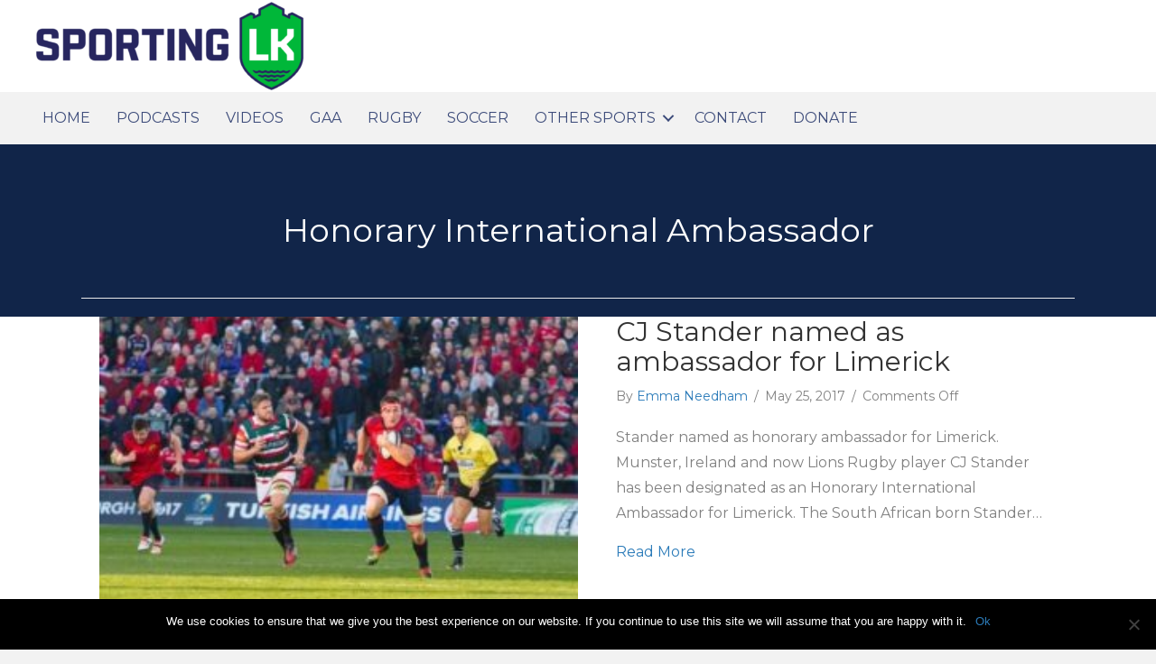

--- FILE ---
content_type: text/html; charset=UTF-8
request_url: https://sportinglimerick.com/tag/honorary-international-ambassador/
body_size: 13202
content:
<!DOCTYPE html>
<html lang="en-US">
<head>
<meta charset="UTF-8" />
<meta name='viewport' content='width=device-width, initial-scale=1.0' />
<meta http-equiv='X-UA-Compatible' content='IE=edge' />
<script>
var gform;gform||(document.addEventListener("gform_main_scripts_loaded",function(){gform.scriptsLoaded=!0}),window.addEventListener("DOMContentLoaded",function(){gform.domLoaded=!0}),gform={domLoaded:!1,scriptsLoaded:!1,initializeOnLoaded:function(o){gform.domLoaded&&gform.scriptsLoaded?o():!gform.domLoaded&&gform.scriptsLoaded?window.addEventListener("DOMContentLoaded",o):document.addEventListener("gform_main_scripts_loaded",o)},hooks:{action:{},filter:{}},addAction:function(o,n,r,t){gform.addHook("action",o,n,r,t)},addFilter:function(o,n,r,t){gform.addHook("filter",o,n,r,t)},doAction:function(o){gform.doHook("action",o,arguments)},applyFilters:function(o){return gform.doHook("filter",o,arguments)},removeAction:function(o,n){gform.removeHook("action",o,n)},removeFilter:function(o,n,r){gform.removeHook("filter",o,n,r)},addHook:function(o,n,r,t,i){null==gform.hooks[o][n]&&(gform.hooks[o][n]=[]);var e=gform.hooks[o][n];null==i&&(i=n+"_"+e.length),gform.hooks[o][n].push({tag:i,callable:r,priority:t=null==t?10:t})},doHook:function(n,o,r){var t;if(r=Array.prototype.slice.call(r,1),null!=gform.hooks[n][o]&&((o=gform.hooks[n][o]).sort(function(o,n){return o.priority-n.priority}),o.forEach(function(o){"function"!=typeof(t=o.callable)&&(t=window[t]),"action"==n?t.apply(null,r):r[0]=t.apply(null,r)})),"filter"==n)return r[0]},removeHook:function(o,n,t,i){var r;null!=gform.hooks[o][n]&&(r=(r=gform.hooks[o][n]).filter(function(o,n,r){return!!(null!=i&&i!=o.tag||null!=t&&t!=o.priority)}),gform.hooks[o][n]=r)}});
</script>

<link rel="profile" href="https://gmpg.org/xfn/11" />
<title>Honorary International Ambassador &#8211; Sporting Limerick</title>
<meta name='robots' content='max-image-preview:large' />
	<style>img:is([sizes="auto" i], [sizes^="auto," i]) { contain-intrinsic-size: 3000px 1500px }</style>
	<link rel='dns-prefetch' href='//cdnjs.cloudflare.com' />
<link rel='dns-prefetch' href='//fonts.googleapis.com' />
<link href='https://fonts.gstatic.com' crossorigin rel='preconnect' />
<link rel="alternate" type="application/rss+xml" title="Sporting Limerick &raquo; Feed" href="https://sportinglimerick.com/feed/" />
<link rel="alternate" type="application/rss+xml" title="Sporting Limerick &raquo; Comments Feed" href="https://sportinglimerick.com/comments/feed/" />
<link rel="alternate" type="text/calendar" title="Sporting Limerick &raquo; iCal Feed" href="https://sportinglimerick.com/events/?ical=1" />
<link rel="alternate" type="application/rss+xml" title="Sporting Limerick &raquo; Honorary International Ambassador Tag Feed" href="https://sportinglimerick.com/tag/honorary-international-ambassador/feed/" />
<link rel="preload" href="https://cdnjs.cloudflare.com/ajax/libs/foundicons/3.0.0/foundation-icons.woff" as="font" type="font/woff2" crossorigin="anonymous">
<link rel="preload" href="https://sportinglimerick.com/wp-content/plugins/bb-plugin/fonts/fontawesome/5.15.4/webfonts/fa-solid-900.woff2" as="font" type="font/woff2" crossorigin="anonymous">
<link rel="preload" href="https://sportinglimerick.com/wp-content/plugins/bb-plugin/fonts/fontawesome/5.15.4/webfonts/fa-regular-400.woff2" as="font" type="font/woff2" crossorigin="anonymous">
<link rel="preload" href="https://sportinglimerick.com/wp-content/plugins/bb-plugin/fonts/fontawesome/5.15.4/webfonts/fa-brands-400.woff2" as="font" type="font/woff2" crossorigin="anonymous">
<script>
window._wpemojiSettings = {"baseUrl":"https:\/\/s.w.org\/images\/core\/emoji\/16.0.1\/72x72\/","ext":".png","svgUrl":"https:\/\/s.w.org\/images\/core\/emoji\/16.0.1\/svg\/","svgExt":".svg","source":{"concatemoji":"https:\/\/sportinglimerick.com\/wp-includes\/js\/wp-emoji-release.min.js?ver=6.8.3"}};
/*! This file is auto-generated */
!function(s,n){var o,i,e;function c(e){try{var t={supportTests:e,timestamp:(new Date).valueOf()};sessionStorage.setItem(o,JSON.stringify(t))}catch(e){}}function p(e,t,n){e.clearRect(0,0,e.canvas.width,e.canvas.height),e.fillText(t,0,0);var t=new Uint32Array(e.getImageData(0,0,e.canvas.width,e.canvas.height).data),a=(e.clearRect(0,0,e.canvas.width,e.canvas.height),e.fillText(n,0,0),new Uint32Array(e.getImageData(0,0,e.canvas.width,e.canvas.height).data));return t.every(function(e,t){return e===a[t]})}function u(e,t){e.clearRect(0,0,e.canvas.width,e.canvas.height),e.fillText(t,0,0);for(var n=e.getImageData(16,16,1,1),a=0;a<n.data.length;a++)if(0!==n.data[a])return!1;return!0}function f(e,t,n,a){switch(t){case"flag":return n(e,"\ud83c\udff3\ufe0f\u200d\u26a7\ufe0f","\ud83c\udff3\ufe0f\u200b\u26a7\ufe0f")?!1:!n(e,"\ud83c\udde8\ud83c\uddf6","\ud83c\udde8\u200b\ud83c\uddf6")&&!n(e,"\ud83c\udff4\udb40\udc67\udb40\udc62\udb40\udc65\udb40\udc6e\udb40\udc67\udb40\udc7f","\ud83c\udff4\u200b\udb40\udc67\u200b\udb40\udc62\u200b\udb40\udc65\u200b\udb40\udc6e\u200b\udb40\udc67\u200b\udb40\udc7f");case"emoji":return!a(e,"\ud83e\udedf")}return!1}function g(e,t,n,a){var r="undefined"!=typeof WorkerGlobalScope&&self instanceof WorkerGlobalScope?new OffscreenCanvas(300,150):s.createElement("canvas"),o=r.getContext("2d",{willReadFrequently:!0}),i=(o.textBaseline="top",o.font="600 32px Arial",{});return e.forEach(function(e){i[e]=t(o,e,n,a)}),i}function t(e){var t=s.createElement("script");t.src=e,t.defer=!0,s.head.appendChild(t)}"undefined"!=typeof Promise&&(o="wpEmojiSettingsSupports",i=["flag","emoji"],n.supports={everything:!0,everythingExceptFlag:!0},e=new Promise(function(e){s.addEventListener("DOMContentLoaded",e,{once:!0})}),new Promise(function(t){var n=function(){try{var e=JSON.parse(sessionStorage.getItem(o));if("object"==typeof e&&"number"==typeof e.timestamp&&(new Date).valueOf()<e.timestamp+604800&&"object"==typeof e.supportTests)return e.supportTests}catch(e){}return null}();if(!n){if("undefined"!=typeof Worker&&"undefined"!=typeof OffscreenCanvas&&"undefined"!=typeof URL&&URL.createObjectURL&&"undefined"!=typeof Blob)try{var e="postMessage("+g.toString()+"("+[JSON.stringify(i),f.toString(),p.toString(),u.toString()].join(",")+"));",a=new Blob([e],{type:"text/javascript"}),r=new Worker(URL.createObjectURL(a),{name:"wpTestEmojiSupports"});return void(r.onmessage=function(e){c(n=e.data),r.terminate(),t(n)})}catch(e){}c(n=g(i,f,p,u))}t(n)}).then(function(e){for(var t in e)n.supports[t]=e[t],n.supports.everything=n.supports.everything&&n.supports[t],"flag"!==t&&(n.supports.everythingExceptFlag=n.supports.everythingExceptFlag&&n.supports[t]);n.supports.everythingExceptFlag=n.supports.everythingExceptFlag&&!n.supports.flag,n.DOMReady=!1,n.readyCallback=function(){n.DOMReady=!0}}).then(function(){return e}).then(function(){var e;n.supports.everything||(n.readyCallback(),(e=n.source||{}).concatemoji?t(e.concatemoji):e.wpemoji&&e.twemoji&&(t(e.twemoji),t(e.wpemoji)))}))}((window,document),window._wpemojiSettings);
</script>
<style id='wp-emoji-styles-inline-css'>

	img.wp-smiley, img.emoji {
		display: inline !important;
		border: none !important;
		box-shadow: none !important;
		height: 1em !important;
		width: 1em !important;
		margin: 0 0.07em !important;
		vertical-align: -0.1em !important;
		background: none !important;
		padding: 0 !important;
	}
</style>
<link rel='stylesheet' id='wp-block-library-css' href='https://sportinglimerick.com/wp-content/plugins/gutenberg/build/block-library/style.css?ver=20.9.0' media='all' />
<link rel='stylesheet' id='wp-block-library-theme-css' href='https://sportinglimerick.com/wp-content/plugins/gutenberg/build/block-library/theme.css?ver=20.9.0' media='all' />
<style id='classic-theme-styles-inline-css'>
/*! This file is auto-generated */
.wp-block-button__link{color:#fff;background-color:#32373c;border-radius:9999px;box-shadow:none;text-decoration:none;padding:calc(.667em + 2px) calc(1.333em + 2px);font-size:1.125em}.wp-block-file__button{background:#32373c;color:#fff;text-decoration:none}
</style>
<link rel='stylesheet' id='cookie-notice-front-css' href='https://sportinglimerick.com/wp-content/plugins/cookie-notice/css/front.min.css?ver=2.5.6' media='all' />
<style id='global-styles-inline-css'>
:root{--wp--preset--aspect-ratio--square: 1;--wp--preset--aspect-ratio--4-3: 4/3;--wp--preset--aspect-ratio--3-4: 3/4;--wp--preset--aspect-ratio--3-2: 3/2;--wp--preset--aspect-ratio--2-3: 2/3;--wp--preset--aspect-ratio--16-9: 16/9;--wp--preset--aspect-ratio--9-16: 9/16;--wp--preset--color--black: #000000;--wp--preset--color--cyan-bluish-gray: #abb8c3;--wp--preset--color--white: #ffffff;--wp--preset--color--pale-pink: #f78da7;--wp--preset--color--vivid-red: #cf2e2e;--wp--preset--color--luminous-vivid-orange: #ff6900;--wp--preset--color--luminous-vivid-amber: #fcb900;--wp--preset--color--light-green-cyan: #7bdcb5;--wp--preset--color--vivid-green-cyan: #00d084;--wp--preset--color--pale-cyan-blue: #8ed1fc;--wp--preset--color--vivid-cyan-blue: #0693e3;--wp--preset--color--vivid-purple: #9b51e0;--wp--preset--color--fl-heading-text: #333333;--wp--preset--color--fl-body-bg: #f2f2f2;--wp--preset--color--fl-body-text: #757575;--wp--preset--color--fl-accent: #2b7bb9;--wp--preset--color--fl-accent-hover: #2b7bb9;--wp--preset--color--fl-topbar-bg: #ffffff;--wp--preset--color--fl-topbar-text: #000000;--wp--preset--color--fl-topbar-link: #428bca;--wp--preset--color--fl-topbar-hover: #428bca;--wp--preset--color--fl-header-bg: #ffffff;--wp--preset--color--fl-header-text: #000000;--wp--preset--color--fl-header-link: #428bca;--wp--preset--color--fl-header-hover: #428bca;--wp--preset--color--fl-nav-bg: #ffffff;--wp--preset--color--fl-nav-link: #d84dea;--wp--preset--color--fl-nav-hover: #428bca;--wp--preset--color--fl-content-bg: #ffffff;--wp--preset--color--fl-footer-widgets-bg: #ffffff;--wp--preset--color--fl-footer-widgets-text: #000000;--wp--preset--color--fl-footer-widgets-link: #428bca;--wp--preset--color--fl-footer-widgets-hover: #428bca;--wp--preset--color--fl-footer-bg: #ffffff;--wp--preset--color--fl-footer-text: #000000;--wp--preset--color--fl-footer-link: #428bca;--wp--preset--color--fl-footer-hover: #428bca;--wp--preset--gradient--vivid-cyan-blue-to-vivid-purple: linear-gradient(135deg,rgb(6,147,227) 0%,rgb(155,81,224) 100%);--wp--preset--gradient--light-green-cyan-to-vivid-green-cyan: linear-gradient(135deg,rgb(122,220,180) 0%,rgb(0,208,130) 100%);--wp--preset--gradient--luminous-vivid-amber-to-luminous-vivid-orange: linear-gradient(135deg,rgb(252,185,0) 0%,rgb(255,105,0) 100%);--wp--preset--gradient--luminous-vivid-orange-to-vivid-red: linear-gradient(135deg,rgb(255,105,0) 0%,rgb(207,46,46) 100%);--wp--preset--gradient--very-light-gray-to-cyan-bluish-gray: linear-gradient(135deg,rgb(238,238,238) 0%,rgb(169,184,195) 100%);--wp--preset--gradient--cool-to-warm-spectrum: linear-gradient(135deg,rgb(74,234,220) 0%,rgb(151,120,209) 20%,rgb(207,42,186) 40%,rgb(238,44,130) 60%,rgb(251,105,98) 80%,rgb(254,248,76) 100%);--wp--preset--gradient--blush-light-purple: linear-gradient(135deg,rgb(255,206,236) 0%,rgb(152,150,240) 100%);--wp--preset--gradient--blush-bordeaux: linear-gradient(135deg,rgb(254,205,165) 0%,rgb(254,45,45) 50%,rgb(107,0,62) 100%);--wp--preset--gradient--luminous-dusk: linear-gradient(135deg,rgb(255,203,112) 0%,rgb(199,81,192) 50%,rgb(65,88,208) 100%);--wp--preset--gradient--pale-ocean: linear-gradient(135deg,rgb(255,245,203) 0%,rgb(182,227,212) 50%,rgb(51,167,181) 100%);--wp--preset--gradient--electric-grass: linear-gradient(135deg,rgb(202,248,128) 0%,rgb(113,206,126) 100%);--wp--preset--gradient--midnight: linear-gradient(135deg,rgb(2,3,129) 0%,rgb(40,116,252) 100%);--wp--preset--font-size--small: 13px;--wp--preset--font-size--medium: 20px;--wp--preset--font-size--large: 36px;--wp--preset--font-size--x-large: 42px;--wp--preset--spacing--20: 0.44rem;--wp--preset--spacing--30: 0.67rem;--wp--preset--spacing--40: 1rem;--wp--preset--spacing--50: 1.5rem;--wp--preset--spacing--60: 2.25rem;--wp--preset--spacing--70: 3.38rem;--wp--preset--spacing--80: 5.06rem;--wp--preset--shadow--natural: 6px 6px 9px rgba(0, 0, 0, 0.2);--wp--preset--shadow--deep: 12px 12px 50px rgba(0, 0, 0, 0.4);--wp--preset--shadow--sharp: 6px 6px 0px rgba(0, 0, 0, 0.2);--wp--preset--shadow--outlined: 6px 6px 0px -3px rgb(255, 255, 255), 6px 6px rgb(0, 0, 0);--wp--preset--shadow--crisp: 6px 6px 0px rgb(0, 0, 0);}:where(.is-layout-flex){gap: 0.5em;}:where(.is-layout-grid){gap: 0.5em;}body .is-layout-flex{display: flex;}.is-layout-flex{flex-wrap: wrap;align-items: center;}.is-layout-flex > :is(*, div){margin: 0;}body .is-layout-grid{display: grid;}.is-layout-grid > :is(*, div){margin: 0;}:where(.wp-block-columns.is-layout-flex){gap: 2em;}:where(.wp-block-columns.is-layout-grid){gap: 2em;}:where(.wp-block-post-template.is-layout-flex){gap: 1.25em;}:where(.wp-block-post-template.is-layout-grid){gap: 1.25em;}.has-black-color{color: var(--wp--preset--color--black) !important;}.has-cyan-bluish-gray-color{color: var(--wp--preset--color--cyan-bluish-gray) !important;}.has-white-color{color: var(--wp--preset--color--white) !important;}.has-pale-pink-color{color: var(--wp--preset--color--pale-pink) !important;}.has-vivid-red-color{color: var(--wp--preset--color--vivid-red) !important;}.has-luminous-vivid-orange-color{color: var(--wp--preset--color--luminous-vivid-orange) !important;}.has-luminous-vivid-amber-color{color: var(--wp--preset--color--luminous-vivid-amber) !important;}.has-light-green-cyan-color{color: var(--wp--preset--color--light-green-cyan) !important;}.has-vivid-green-cyan-color{color: var(--wp--preset--color--vivid-green-cyan) !important;}.has-pale-cyan-blue-color{color: var(--wp--preset--color--pale-cyan-blue) !important;}.has-vivid-cyan-blue-color{color: var(--wp--preset--color--vivid-cyan-blue) !important;}.has-vivid-purple-color{color: var(--wp--preset--color--vivid-purple) !important;}.has-black-background-color{background-color: var(--wp--preset--color--black) !important;}.has-cyan-bluish-gray-background-color{background-color: var(--wp--preset--color--cyan-bluish-gray) !important;}.has-white-background-color{background-color: var(--wp--preset--color--white) !important;}.has-pale-pink-background-color{background-color: var(--wp--preset--color--pale-pink) !important;}.has-vivid-red-background-color{background-color: var(--wp--preset--color--vivid-red) !important;}.has-luminous-vivid-orange-background-color{background-color: var(--wp--preset--color--luminous-vivid-orange) !important;}.has-luminous-vivid-amber-background-color{background-color: var(--wp--preset--color--luminous-vivid-amber) !important;}.has-light-green-cyan-background-color{background-color: var(--wp--preset--color--light-green-cyan) !important;}.has-vivid-green-cyan-background-color{background-color: var(--wp--preset--color--vivid-green-cyan) !important;}.has-pale-cyan-blue-background-color{background-color: var(--wp--preset--color--pale-cyan-blue) !important;}.has-vivid-cyan-blue-background-color{background-color: var(--wp--preset--color--vivid-cyan-blue) !important;}.has-vivid-purple-background-color{background-color: var(--wp--preset--color--vivid-purple) !important;}.has-black-border-color{border-color: var(--wp--preset--color--black) !important;}.has-cyan-bluish-gray-border-color{border-color: var(--wp--preset--color--cyan-bluish-gray) !important;}.has-white-border-color{border-color: var(--wp--preset--color--white) !important;}.has-pale-pink-border-color{border-color: var(--wp--preset--color--pale-pink) !important;}.has-vivid-red-border-color{border-color: var(--wp--preset--color--vivid-red) !important;}.has-luminous-vivid-orange-border-color{border-color: var(--wp--preset--color--luminous-vivid-orange) !important;}.has-luminous-vivid-amber-border-color{border-color: var(--wp--preset--color--luminous-vivid-amber) !important;}.has-light-green-cyan-border-color{border-color: var(--wp--preset--color--light-green-cyan) !important;}.has-vivid-green-cyan-border-color{border-color: var(--wp--preset--color--vivid-green-cyan) !important;}.has-pale-cyan-blue-border-color{border-color: var(--wp--preset--color--pale-cyan-blue) !important;}.has-vivid-cyan-blue-border-color{border-color: var(--wp--preset--color--vivid-cyan-blue) !important;}.has-vivid-purple-border-color{border-color: var(--wp--preset--color--vivid-purple) !important;}.has-vivid-cyan-blue-to-vivid-purple-gradient-background{background: var(--wp--preset--gradient--vivid-cyan-blue-to-vivid-purple) !important;}.has-light-green-cyan-to-vivid-green-cyan-gradient-background{background: var(--wp--preset--gradient--light-green-cyan-to-vivid-green-cyan) !important;}.has-luminous-vivid-amber-to-luminous-vivid-orange-gradient-background{background: var(--wp--preset--gradient--luminous-vivid-amber-to-luminous-vivid-orange) !important;}.has-luminous-vivid-orange-to-vivid-red-gradient-background{background: var(--wp--preset--gradient--luminous-vivid-orange-to-vivid-red) !important;}.has-very-light-gray-to-cyan-bluish-gray-gradient-background{background: var(--wp--preset--gradient--very-light-gray-to-cyan-bluish-gray) !important;}.has-cool-to-warm-spectrum-gradient-background{background: var(--wp--preset--gradient--cool-to-warm-spectrum) !important;}.has-blush-light-purple-gradient-background{background: var(--wp--preset--gradient--blush-light-purple) !important;}.has-blush-bordeaux-gradient-background{background: var(--wp--preset--gradient--blush-bordeaux) !important;}.has-luminous-dusk-gradient-background{background: var(--wp--preset--gradient--luminous-dusk) !important;}.has-pale-ocean-gradient-background{background: var(--wp--preset--gradient--pale-ocean) !important;}.has-electric-grass-gradient-background{background: var(--wp--preset--gradient--electric-grass) !important;}.has-midnight-gradient-background{background: var(--wp--preset--gradient--midnight) !important;}.has-small-font-size{font-size: var(--wp--preset--font-size--small) !important;}.has-medium-font-size{font-size: var(--wp--preset--font-size--medium) !important;}.has-large-font-size{font-size: var(--wp--preset--font-size--large) !important;}.has-x-large-font-size{font-size: var(--wp--preset--font-size--x-large) !important;}
:where(.wp-block-columns.is-layout-flex){gap: 2em;}:where(.wp-block-columns.is-layout-grid){gap: 2em;}
:root :where(.wp-block-pullquote){font-size: 1.5em;line-height: 1.6;}
:where(.wp-block-post-template.is-layout-flex){gap: 1.25em;}:where(.wp-block-post-template.is-layout-grid){gap: 1.25em;}
</style>
<link rel='stylesheet' id='wp-show-posts-css' href='https://sportinglimerick.com/wp-content/plugins/wp-show-posts/css/wp-show-posts-min.css?ver=1.1.6' media='all' />
<link rel='stylesheet' id='font-awesome-5-css' href='https://sportinglimerick.com/wp-content/plugins/bb-plugin/fonts/fontawesome/5.15.4/css/all.min.css?ver=2.9.1' media='all' />
<link rel='stylesheet' id='foundation-icons-css' href='https://cdnjs.cloudflare.com/ajax/libs/foundicons/3.0.0/foundation-icons.css?ver=2.9.1' media='all' />
<link rel='stylesheet' id='fl-builder-layout-bundle-d753676654f2e9d530cb5be05081cb80-css' href='https://sportinglimerick.com/wp-content/uploads/bb-plugin/cache/d753676654f2e9d530cb5be05081cb80-layout-bundle.css?ver=2.9.1-1.5.0.4' media='all' />
<link rel='stylesheet' id='wptt_front-css' href='https://sportinglimerick.com/wp-content/plugins/wp-twitter-feeds/controller/../css/admin_style.min.css?ver=6.8.3' media='all' />
<link rel='stylesheet' id='__EPYT__style-css' href='https://sportinglimerick.com/wp-content/plugins/youtube-embed-plus/styles/ytprefs.min.css?ver=14.2.3' media='all' />
<style id='__EPYT__style-inline-css'>

                .epyt-gallery-thumb {
                        width: 33.333%;
                }
                
</style>
<link rel='stylesheet' id='jquery-magnificpopup-css' href='https://sportinglimerick.com/wp-content/plugins/bb-plugin/css/jquery.magnificpopup.min.css?ver=2.9.1' media='all' />
<link rel='stylesheet' id='base-css' href='https://sportinglimerick.com/wp-content/themes/bb-theme/css/base.min.css?ver=1.7.18' media='all' />
<link rel='stylesheet' id='fl-automator-skin-css' href='https://sportinglimerick.com/wp-content/uploads/bb-theme/skin-67d01beee57ca.css?ver=1.7.18' media='all' />
<link rel='stylesheet' id='fl-child-theme-css' href='https://sportinglimerick.com/wp-content/themes/sporting-limerick-child/style.css?ver=6.8.3' media='all' />
<link rel='stylesheet' id='pp-animate-css' href='https://sportinglimerick.com/wp-content/plugins/bbpowerpack/assets/css/animate.min.css?ver=3.5.1' media='all' />
<link rel='stylesheet' id='fl-builder-google-fonts-f055e9ebd2af4b44eb261638fcb36f3a-css' href='//fonts.googleapis.com/css?family=Montserrat%3A300%2C400%2C700%2C400&#038;ver=6.8.3' media='all' />
<script id="cookie-notice-front-js-before">
var cnArgs = {"ajaxUrl":"https:\/\/sportinglimerick.com\/wp-admin\/admin-ajax.php","nonce":"baa98133f0","hideEffect":"fade","position":"bottom","onScroll":false,"onScrollOffset":100,"onClick":false,"cookieName":"cookie_notice_accepted","cookieTime":2592000,"cookieTimeRejected":2592000,"globalCookie":false,"redirection":false,"cache":false,"revokeCookies":false,"revokeCookiesOpt":"automatic"};
</script>
<script src="https://sportinglimerick.com/wp-content/plugins/cookie-notice/js/front.min.js?ver=2.5.6" id="cookie-notice-front-js"></script>
<script src="https://sportinglimerick.com/wp-includes/js/jquery/jquery.min.js?ver=3.7.1" id="jquery-core-js"></script>
<script src="https://sportinglimerick.com/wp-includes/js/jquery/jquery-migrate.min.js?ver=3.4.1" id="jquery-migrate-js"></script>
<script id="__ytprefs__-js-extra">
var _EPYT_ = {"ajaxurl":"https:\/\/sportinglimerick.com\/wp-admin\/admin-ajax.php","security":"8ec565e0c4","gallery_scrolloffset":"20","eppathtoscripts":"https:\/\/sportinglimerick.com\/wp-content\/plugins\/youtube-embed-plus\/scripts\/","eppath":"https:\/\/sportinglimerick.com\/wp-content\/plugins\/youtube-embed-plus\/","epresponsiveselector":"[\"iframe.__youtube_prefs__\",\"iframe[src*='youtube.com']\",\"iframe[src*='youtube-nocookie.com']\",\"iframe[data-ep-src*='youtube.com']\",\"iframe[data-ep-src*='youtube-nocookie.com']\",\"iframe[data-ep-gallerysrc*='youtube.com']\"]","epdovol":"1","version":"14.2.3","evselector":"iframe.__youtube_prefs__[src], iframe[src*=\"youtube.com\/embed\/\"], iframe[src*=\"youtube-nocookie.com\/embed\/\"]","ajax_compat":"","maxres_facade":"eager","ytapi_load":"always","pause_others":"","stopMobileBuffer":"1","facade_mode":"","not_live_on_channel":""};
</script>
<script src="https://sportinglimerick.com/wp-content/plugins/youtube-embed-plus/scripts/ytprefs.min.js?ver=14.2.3" id="__ytprefs__-js"></script>
<script src="https://sportinglimerick.com/wp-content/plugins/youtube-embed-plus/scripts/jquery.cookie.min.js?ver=14.2.3" id="__jquery_cookie__-js"></script>
<link rel="https://api.w.org/" href="https://sportinglimerick.com/wp-json/" /><link rel="alternate" title="JSON" type="application/json" href="https://sportinglimerick.com/wp-json/wp/v2/tags/514" /><link rel="EditURI" type="application/rsd+xml" title="RSD" href="https://sportinglimerick.com/xmlrpc.php?rsd" />
<meta name="generator" content="WordPress 6.8.3" />

<!-- This site is using AdRotate v5.14 to display their advertisements - https://ajdg.solutions/ -->
<!-- AdRotate CSS -->
<style type="text/css" media="screen">
	.g { margin:0px; padding:0px; overflow:hidden; line-height:1; zoom:1; }
	.g img { height:auto; }
	.g-col { position:relative; float:left; }
	.g-col:first-child { margin-left: 0; }
	.g-col:last-child { margin-right: 0; }
	.g-1 { margin:0px 0px 0px 0px;width:100%; max-width:728px; height:100%; max-height:90px; }
	@media only screen and (max-width: 480px) {
		.g-col, .g-dyn, .g-single { width:100%; margin-left:0; margin-right:0; }
	}
</style>
<!-- /AdRotate CSS -->

		<script>
			var bb_powerpack = {
				search_term: '',
				version: '2.40.0.2',
				getAjaxUrl: function() { return atob( 'aHR0cHM6Ly9zcG9ydGluZ2xpbWVyaWNrLmNvbS93cC1hZG1pbi9hZG1pbi1hamF4LnBocA==' ); },
				callback: function() {}
			};
		</script>
		<script type="text/javascript">
(function(url){
	if(/(?:Chrome\/26\.0\.1410\.63 Safari\/537\.31|WordfenceTestMonBot)/.test(navigator.userAgent)){ return; }
	var addEvent = function(evt, handler) {
		if (window.addEventListener) {
			document.addEventListener(evt, handler, false);
		} else if (window.attachEvent) {
			document.attachEvent('on' + evt, handler);
		}
	};
	var removeEvent = function(evt, handler) {
		if (window.removeEventListener) {
			document.removeEventListener(evt, handler, false);
		} else if (window.detachEvent) {
			document.detachEvent('on' + evt, handler);
		}
	};
	var evts = 'contextmenu dblclick drag dragend dragenter dragleave dragover dragstart drop keydown keypress keyup mousedown mousemove mouseout mouseover mouseup mousewheel scroll'.split(' ');
	var logHuman = function() {
		if (window.wfLogHumanRan) { return; }
		window.wfLogHumanRan = true;
		var wfscr = document.createElement('script');
		wfscr.type = 'text/javascript';
		wfscr.async = true;
		wfscr.src = url + '&r=' + Math.random();
		(document.getElementsByTagName('head')[0]||document.getElementsByTagName('body')[0]).appendChild(wfscr);
		for (var i = 0; i < evts.length; i++) {
			removeEvent(evts[i], logHuman);
		}
	};
	for (var i = 0; i < evts.length; i++) {
		addEvent(evts[i], logHuman);
	}
})('//sportinglimerick.com/?wordfence_lh=1&hid=957909E76F36B463BE3F8F727BE62E73');
</script><meta name="tec-api-version" content="v1"><meta name="tec-api-origin" content="https://sportinglimerick.com"><link rel="alternate" href="https://sportinglimerick.com/wp-json/tribe/events/v1/events/?tags=honorary-international-ambassador" /><link rel="icon" href="https://sportinglimerick.com/wp-content/uploads/2023/06/cropped-sporting-Limerick-Icon-32x32.png" sizes="32x32" />
<link rel="icon" href="https://sportinglimerick.com/wp-content/uploads/2023/06/cropped-sporting-Limerick-Icon-192x192.png" sizes="192x192" />
<link rel="apple-touch-icon" href="https://sportinglimerick.com/wp-content/uploads/2023/06/cropped-sporting-Limerick-Icon-180x180.png" />
<meta name="msapplication-TileImage" content="https://sportinglimerick.com/wp-content/uploads/2023/06/cropped-sporting-Limerick-Icon-270x270.png" />
		<style id="wp-custom-css">
			.fl-node-5bb7218e597e7 .uabb-gf-style .gform_wrapper .gfield select,  .fl-node-5bb7218e597e7 .uabb-gf-style .gform_wrapper .gfield .ginput_container_checkbox, .fl-node-5bb7218e597e7 .uabb-gf-style .gform_wrapper .gfield .ginput_container_radio, .gform_wrapper .ginput_container_select .chosen-container-single {
	margin-top: 1px !important;
}		</style>
		<!-- Global Site Tag (gtag.js) - Google Analytics -->
<script async src="https://www.googletagmanager.com/gtag/js?id=UA-97208550-1"></script>
<script>
  window.dataLayer = window.dataLayer || [];
  function gtag(){dataLayer.push(arguments);}
  gtag('js', new Date());

  gtag('config', 'UA-97208550-1');
</script>
<script async src="//pagead2.googlesyndication.com/pagead/js/adsbygoogle.js"></script>
<script>
     (adsbygoogle = window.adsbygoogle || []).push({
          google_ad_client: "ca-pub-4797270178895373",
          enable_page_level_ads: true
     });
</script>
  <link href="https://sportinglimerick.com/wp-content/themes/sporting-limerick-child/css/all.css" rel="stylesheet"> <!--load all styles -->
</head>
<body class="archive tag tag-honorary-international-ambassador tag-514 wp-theme-bb-theme wp-child-theme-sporting-limerick-child fl-builder-2-9-1 fl-themer-1-5-0-4 fl-theme-1-7-18 fl-no-js cookies-not-set tribe-no-js fl-theme-builder-header fl-theme-builder-header-main-header fl-theme-builder-footer fl-theme-builder-footer-main-footer fl-theme-builder-archive fl-theme-builder-archive-generic-category-layout fl-framework-base fl-preset-default fl-full-width fl-search-active" itemscope="itemscope" itemtype="https://schema.org/WebPage">
<a aria-label="Skip to content" class="fl-screen-reader-text" href="#fl-main-content">Skip to content</a><div class="fl-page">
	<header class="fl-builder-content fl-builder-content-15 fl-builder-global-templates-locked" data-post-id="15" data-type="header" data-sticky="0" data-sticky-on="" data-sticky-breakpoint="medium" data-shrink="0" data-overlay="0" data-overlay-bg="transparent" data-shrink-image-height="50px" role="banner" itemscope="itemscope" itemtype="http://schema.org/WPHeader"><div class="fl-row fl-row-full-width fl-row-bg-color fl-node-5b4487674a150 fl-row-default-height fl-row-align-center" data-node="5b4487674a150">
	<div class="fl-row-content-wrap">
		<div class="uabb-row-separator uabb-top-row-separator" >
</div>
						<div class="fl-row-content fl-row-fixed-width fl-node-content">
		
<div class="fl-col-group fl-node-5bb60aa753c61" data-node="5bb60aa753c61">
			<div class="fl-col fl-node-5bb60aa753e1a fl-col-bg-color fl-visible-mobile" data-node="5bb60aa753e1a">
	<div class="fl-col-content fl-node-content"><div class="fl-module fl-module-html fl-node-5bb60ae07a823 fl-visible-mobile fl-animation fl-fade-in" data-node="5bb60ae07a823" data-animation-delay="0.0">
	<div class="fl-module-content fl-node-content">
		<div class="fl-html">
	<!--[ca-sidebar id="24250"]--></div>
	</div>
</div>
</div>
</div>
	</div>

<div class="fl-col-group fl-node-5b4487674a18c fl-col-group-equal-height fl-col-group-align-center fl-col-group-custom-width" data-node="5b4487674a18c">
			<div class="fl-col fl-node-5b4487674a1c4 fl-col-bg-color fl-col-small fl-col-small-custom-width" data-node="5b4487674a1c4">
	<div class="fl-col-content fl-node-content"><div class="fl-module fl-module-photo fl-node-5bcf484acc9bb" data-node="5bcf484acc9bb">
	<div class="fl-module-content fl-node-content">
		<div class="fl-photo fl-photo-align-left" itemscope itemtype="https://schema.org/ImageObject">
	<div class="fl-photo-content fl-photo-img-png">
				<a href="https://sportinglimerick.com" target="_self" itemprop="url">
				<img loading="lazy" decoding="async" class="fl-photo-img wp-image-56549 size-medium" src="https://sportinglimerick.com/wp-content/uploads/2018/07/Sporting_LK_Master_Logo_Horizontal_Navy_Text-300x102.png" alt="Sporting_LK_Master_Logo_Horizontal_Navy_Text" itemprop="image" height="102" width="300" title="Sporting_LK_Master_Logo_Horizontal_Navy_Text"  data-no-lazy="1" srcset="https://sportinglimerick.com/wp-content/uploads/2018/07/Sporting_LK_Master_Logo_Horizontal_Navy_Text-300x102.png 300w, https://sportinglimerick.com/wp-content/uploads/2018/07/Sporting_LK_Master_Logo_Horizontal_Navy_Text-1024x347.png 1024w, https://sportinglimerick.com/wp-content/uploads/2018/07/Sporting_LK_Master_Logo_Horizontal_Navy_Text-768x261.png 768w, https://sportinglimerick.com/wp-content/uploads/2018/07/Sporting_LK_Master_Logo_Horizontal_Navy_Text.png 1421w" sizes="auto, (max-width: 300px) 100vw, 300px" />
				</a>
					</div>
	</div>
	</div>
</div>
</div>
</div>
			<div class="fl-col fl-node-5b4487674a1fc fl-col-bg-color fl-col-small-custom-width" data-node="5b4487674a1fc">
	<div class="fl-col-content fl-node-content"><div class="fl-module fl-module-html fl-node-5bb60b2d02ae5 fl-visible-desktop fl-visible-large fl-visible-medium" data-node="5bb60b2d02ae5">
	<div class="fl-module-content fl-node-content">
		<div class="fl-html">
	<!-- Error, Advert is not available at this time due to schedule/geolocation restrictions! --></div>
	</div>
</div>
<div class="fl-module fl-module-uabb-advanced-menu fl-node-5bb6226b864ce fl-visible-mobile" data-node="5bb6226b864ce">
	<div class="fl-module-content fl-node-content">
			<div class="uabb-creative-menu
	 uabb-creative-menu-accordion-collapse	uabb-menu-default">
		<div class="uabb-creative-menu-mobile-toggle-container"><div class="uabb-creative-menu-mobile-toggle hamburger" tabindex="0"><div class="uabb-svg-container"><svg title="uabb-menu-toggle" version="1.1" class="hamburger-menu" xmlns="https://www.w3.org/2000/svg" xmlns:xlink="https://www.w3.org/1999/xlink" viewBox="0 0 50 50">
<rect class="uabb-hamburger-menu-top" width="50" height="10"/>
<rect class="uabb-hamburger-menu-middle" y="20" width="50" height="10"/>
<rect class="uabb-hamburger-menu-bottom" y="40" width="50" height="10"/>
</svg>
</div></div></div>			<div class="uabb-clear"></div>
					<ul id="menu-mainnav" class="menu uabb-creative-menu-expanded uabb-toggle-arrows"><li id="menu-item-26341" class="menu-item menu-item-type-post_type menu-item-object-page menu-item-home uabb-creative-menu uabb-cm-style"><a href="https://sportinglimerick.com/"><span class="menu-item-text">Home</span></a></li>
<li id="menu-item-26492" class="podcasts-page menu-item menu-item-type-post_type menu-item-object-page uabb-creative-menu uabb-cm-style"><a href="https://sportinglimerick.com/podcasts/"><span class="menu-item-text">Podcasts</span></a></li>
<li id="menu-item-26963" class="menu-item menu-item-type-post_type menu-item-object-page uabb-creative-menu uabb-cm-style"><a href="https://sportinglimerick.com/videos/"><span class="menu-item-text">Videos</span></a></li>
<li id="menu-item-26339" class="gaa-page menu-item menu-item-type-post_type menu-item-object-page uabb-creative-menu uabb-cm-style"><a href="https://sportinglimerick.com/gaa/"><span class="menu-item-text">GAA</span></a></li>
<li id="menu-item-26340" class="rugby-page menu-item menu-item-type-post_type menu-item-object-page uabb-creative-menu uabb-cm-style"><a href="https://sportinglimerick.com/rugby/"><span class="menu-item-text">RUGBY</span></a></li>
<li id="menu-item-26338" class="soccer-page menu-item menu-item-type-post_type menu-item-object-page uabb-creative-menu uabb-cm-style"><a href="https://sportinglimerick.com/soccer/"><span class="menu-item-text">SOCCER</span></a></li>
<li id="menu-item-26530" class="menu-item menu-item-type-custom menu-item-object-custom menu-item-has-children uabb-has-submenu uabb-creative-menu uabb-cm-style" aria-haspopup="true"><div class="uabb-has-submenu-container"><a href="#"><span class="menu-item-text">Other Sports<span class="uabb-menu-toggle"></span></span></a></div>
<ul class="sub-menu">
	<li id="menu-item-26533" class="menu-item menu-item-type-taxonomy menu-item-object-category uabb-creative-menu uabb-cm-style"><a href="https://sportinglimerick.com/category/golf/"><span class="menu-item-text">Golf</span></a></li>
	<li id="menu-item-26535" class="menu-item menu-item-type-taxonomy menu-item-object-category uabb-creative-menu uabb-cm-style"><a href="https://sportinglimerick.com/category/rowing/"><span class="menu-item-text">Rowing</span></a></li>
	<li id="menu-item-26534" class="menu-item menu-item-type-taxonomy menu-item-object-category uabb-creative-menu uabb-cm-style"><a href="https://sportinglimerick.com/category/racing/"><span class="menu-item-text">Racing</span></a></li>
	<li id="menu-item-26872" class="menu-item menu-item-type-taxonomy menu-item-object-category uabb-creative-menu uabb-cm-style"><a href="https://sportinglimerick.com/category/athletics/"><span class="menu-item-text">Athletics</span></a></li>
	<li id="menu-item-26532" class="menu-item menu-item-type-taxonomy menu-item-object-category uabb-creative-menu uabb-cm-style"><a href="https://sportinglimerick.com/category/boxing/"><span class="menu-item-text">Boxing</span></a></li>
	<li id="menu-item-26531" class="menu-item menu-item-type-taxonomy menu-item-object-category uabb-creative-menu uabb-cm-style"><a href="https://sportinglimerick.com/category/basketball/"><span class="menu-item-text">Basketball</span></a></li>
	<li id="menu-item-26873" class="menu-item menu-item-type-taxonomy menu-item-object-category uabb-creative-menu uabb-cm-style"><a href="https://sportinglimerick.com/category/greyhounds/"><span class="menu-item-text">Greyhounds</span></a></li>
</ul>
</li>
<li id="menu-item-26343" class="hide menu-item menu-item-type-post_type menu-item-object-page uabb-creative-menu uabb-cm-style"><a href="https://sportinglimerick.com/about/"><span class="menu-item-text">About</span></a></li>
<li id="menu-item-26344" class="menu-item menu-item-type-post_type menu-item-object-page uabb-creative-menu uabb-cm-style"><a href="https://sportinglimerick.com/contact/"><span class="menu-item-text">Contact</span></a></li>
<li id="menu-item-48724" class="yellow menu-item menu-item-type-post_type menu-item-object-page uabb-creative-menu uabb-cm-style"><a href="https://sportinglimerick.com/donate/"><span class="menu-item-text">Donate</span></a></li>
</ul>	</div>

	<div class="uabb-creative-menu-mobile-toggle-container"><div class="uabb-creative-menu-mobile-toggle hamburger" tabindex="0"><div class="uabb-svg-container"><svg title="uabb-menu-toggle" version="1.1" class="hamburger-menu" xmlns="https://www.w3.org/2000/svg" xmlns:xlink="https://www.w3.org/1999/xlink" viewBox="0 0 50 50">
<rect class="uabb-hamburger-menu-top" width="50" height="10"/>
<rect class="uabb-hamburger-menu-middle" y="20" width="50" height="10"/>
<rect class="uabb-hamburger-menu-bottom" y="40" width="50" height="10"/>
</svg>
</div></div></div>			<div class="uabb-creative-menu
			 uabb-creative-menu-accordion-collapse			off-canvas">
				<div class="uabb-clear"></div>
				<div class="uabb-off-canvas-menu uabb-menu-left"> <div class="uabb-menu-close-btn">×</div>						<ul id="menu-mainnav-1" class="menu uabb-creative-menu-expanded uabb-toggle-arrows"><li id="menu-item-26341" class="menu-item menu-item-type-post_type menu-item-object-page menu-item-home uabb-creative-menu uabb-cm-style"><a href="https://sportinglimerick.com/"><span class="menu-item-text">Home</span></a></li>
<li id="menu-item-26492" class="podcasts-page menu-item menu-item-type-post_type menu-item-object-page uabb-creative-menu uabb-cm-style"><a href="https://sportinglimerick.com/podcasts/"><span class="menu-item-text">Podcasts</span></a></li>
<li id="menu-item-26963" class="menu-item menu-item-type-post_type menu-item-object-page uabb-creative-menu uabb-cm-style"><a href="https://sportinglimerick.com/videos/"><span class="menu-item-text">Videos</span></a></li>
<li id="menu-item-26339" class="gaa-page menu-item menu-item-type-post_type menu-item-object-page uabb-creative-menu uabb-cm-style"><a href="https://sportinglimerick.com/gaa/"><span class="menu-item-text">GAA</span></a></li>
<li id="menu-item-26340" class="rugby-page menu-item menu-item-type-post_type menu-item-object-page uabb-creative-menu uabb-cm-style"><a href="https://sportinglimerick.com/rugby/"><span class="menu-item-text">RUGBY</span></a></li>
<li id="menu-item-26338" class="soccer-page menu-item menu-item-type-post_type menu-item-object-page uabb-creative-menu uabb-cm-style"><a href="https://sportinglimerick.com/soccer/"><span class="menu-item-text">SOCCER</span></a></li>
<li id="menu-item-26530" class="menu-item menu-item-type-custom menu-item-object-custom menu-item-has-children uabb-has-submenu uabb-creative-menu uabb-cm-style" aria-haspopup="true"><div class="uabb-has-submenu-container"><a href="#"><span class="menu-item-text">Other Sports<span class="uabb-menu-toggle"></span></span></a></div>
<ul class="sub-menu">
	<li id="menu-item-26533" class="menu-item menu-item-type-taxonomy menu-item-object-category uabb-creative-menu uabb-cm-style"><a href="https://sportinglimerick.com/category/golf/"><span class="menu-item-text">Golf</span></a></li>
	<li id="menu-item-26535" class="menu-item menu-item-type-taxonomy menu-item-object-category uabb-creative-menu uabb-cm-style"><a href="https://sportinglimerick.com/category/rowing/"><span class="menu-item-text">Rowing</span></a></li>
	<li id="menu-item-26534" class="menu-item menu-item-type-taxonomy menu-item-object-category uabb-creative-menu uabb-cm-style"><a href="https://sportinglimerick.com/category/racing/"><span class="menu-item-text">Racing</span></a></li>
	<li id="menu-item-26872" class="menu-item menu-item-type-taxonomy menu-item-object-category uabb-creative-menu uabb-cm-style"><a href="https://sportinglimerick.com/category/athletics/"><span class="menu-item-text">Athletics</span></a></li>
	<li id="menu-item-26532" class="menu-item menu-item-type-taxonomy menu-item-object-category uabb-creative-menu uabb-cm-style"><a href="https://sportinglimerick.com/category/boxing/"><span class="menu-item-text">Boxing</span></a></li>
	<li id="menu-item-26531" class="menu-item menu-item-type-taxonomy menu-item-object-category uabb-creative-menu uabb-cm-style"><a href="https://sportinglimerick.com/category/basketball/"><span class="menu-item-text">Basketball</span></a></li>
	<li id="menu-item-26873" class="menu-item menu-item-type-taxonomy menu-item-object-category uabb-creative-menu uabb-cm-style"><a href="https://sportinglimerick.com/category/greyhounds/"><span class="menu-item-text">Greyhounds</span></a></li>
</ul>
</li>
<li id="menu-item-26343" class="hide menu-item menu-item-type-post_type menu-item-object-page uabb-creative-menu uabb-cm-style"><a href="https://sportinglimerick.com/about/"><span class="menu-item-text">About</span></a></li>
<li id="menu-item-26344" class="menu-item menu-item-type-post_type menu-item-object-page uabb-creative-menu uabb-cm-style"><a href="https://sportinglimerick.com/contact/"><span class="menu-item-text">Contact</span></a></li>
<li id="menu-item-48724" class="yellow menu-item menu-item-type-post_type menu-item-object-page uabb-creative-menu uabb-cm-style"><a href="https://sportinglimerick.com/donate/"><span class="menu-item-text">Donate</span></a></li>
</ul>				</div>
			</div>
				</div>
</div>
</div>
</div>
	</div>
		</div>
	</div>
</div>
<div class="fl-row fl-row-full-width fl-row-bg-none fl-node-5b4491821cda1 fl-row-default-height fl-row-align-center fl-visible-desktop fl-visible-large fl-visible-medium" data-node="5b4491821cda1">
	<div class="fl-row-content-wrap">
		<div class="uabb-row-separator uabb-top-row-separator" >
</div>
						<div class="fl-row-content fl-row-fixed-width fl-node-content">
		
<div class="fl-col-group fl-node-5b4491822026d fl-col-group-custom-width" data-node="5b4491822026d">
			<div class="fl-col fl-node-5b44918220365 fl-col-bg-color fl-col-small-custom-width" data-node="5b44918220365">
	<div class="fl-col-content fl-node-content"><div class="fl-module fl-module-menu fl-node-5b44918e4ba32 e-nav" data-node="5b44918e4ba32">
	<div class="fl-module-content fl-node-content">
		<div class="fl-menu fl-menu-responsive-toggle-mobile">
	<button class="fl-menu-mobile-toggle text"><span class="fl-menu-mobile-toggle-label" aria-label="Menu">Menu</span></button>	<div class="fl-clear"></div>
	<nav aria-label="Menu" itemscope="itemscope" itemtype="https://schema.org/SiteNavigationElement"><ul id="menu-mainnav-2" class="menu fl-menu-horizontal fl-toggle-arrows"><li id="menu-item-26341" class="menu-item menu-item-type-post_type menu-item-object-page menu-item-home"><a href="https://sportinglimerick.com/">Home</a></li><li id="menu-item-26492" class="podcasts-page menu-item menu-item-type-post_type menu-item-object-page"><a href="https://sportinglimerick.com/podcasts/">Podcasts</a></li><li id="menu-item-26963" class="menu-item menu-item-type-post_type menu-item-object-page"><a href="https://sportinglimerick.com/videos/">Videos</a></li><li id="menu-item-26339" class="gaa-page menu-item menu-item-type-post_type menu-item-object-page"><a href="https://sportinglimerick.com/gaa/">GAA</a></li><li id="menu-item-26340" class="rugby-page menu-item menu-item-type-post_type menu-item-object-page"><a href="https://sportinglimerick.com/rugby/">RUGBY</a></li><li id="menu-item-26338" class="soccer-page menu-item menu-item-type-post_type menu-item-object-page"><a href="https://sportinglimerick.com/soccer/">SOCCER</a></li><li id="menu-item-26530" class="menu-item menu-item-type-custom menu-item-object-custom menu-item-has-children fl-has-submenu"><div class="fl-has-submenu-container"><a href="#">Other Sports</a><span class="fl-menu-toggle"></span></div><ul class="sub-menu">	<li id="menu-item-26533" class="menu-item menu-item-type-taxonomy menu-item-object-category"><a href="https://sportinglimerick.com/category/golf/">Golf</a></li>	<li id="menu-item-26535" class="menu-item menu-item-type-taxonomy menu-item-object-category"><a href="https://sportinglimerick.com/category/rowing/">Rowing</a></li>	<li id="menu-item-26534" class="menu-item menu-item-type-taxonomy menu-item-object-category"><a href="https://sportinglimerick.com/category/racing/">Racing</a></li>	<li id="menu-item-26872" class="menu-item menu-item-type-taxonomy menu-item-object-category"><a href="https://sportinglimerick.com/category/athletics/">Athletics</a></li>	<li id="menu-item-26532" class="menu-item menu-item-type-taxonomy menu-item-object-category"><a href="https://sportinglimerick.com/category/boxing/">Boxing</a></li>	<li id="menu-item-26531" class="menu-item menu-item-type-taxonomy menu-item-object-category"><a href="https://sportinglimerick.com/category/basketball/">Basketball</a></li>	<li id="menu-item-26873" class="menu-item menu-item-type-taxonomy menu-item-object-category"><a href="https://sportinglimerick.com/category/greyhounds/">Greyhounds</a></li></ul></li><li id="menu-item-26343" class="hide menu-item menu-item-type-post_type menu-item-object-page"><a href="https://sportinglimerick.com/about/">About</a></li><li id="menu-item-26344" class="menu-item menu-item-type-post_type menu-item-object-page"><a href="https://sportinglimerick.com/contact/">Contact</a></li><li id="menu-item-48724" class="yellow menu-item menu-item-type-post_type menu-item-object-page"><a href="https://sportinglimerick.com/donate/">Donate</a></li></ul></nav></div>
	</div>
</div>
</div>
</div>
	</div>
		</div>
	</div>
</div>
</header><div class="uabb-js-breakpoint" style="display: none;"></div>	<div id="fl-main-content" class="fl-page-content" itemprop="mainContentOfPage" role="main">

		<div class="fl-builder-content fl-builder-content-26526 fl-builder-global-templates-locked" data-post-id="26526"><div class="fl-row fl-row-full-width fl-row-bg-color fl-node-5bb7a3ef2857c fl-row-default-height fl-row-align-center" data-node="5bb7a3ef2857c">
	<div class="fl-row-content-wrap">
		<div class="uabb-row-separator uabb-top-row-separator" >
</div>
						<div class="fl-row-content fl-row-fixed-width fl-node-content">
		
<div class="fl-col-group fl-node-5bb7a3ef285b7" data-node="5bb7a3ef285b7">
			<div class="fl-col fl-node-5bb7a3ef285df fl-col-bg-color" data-node="5bb7a3ef285df">
	<div class="fl-col-content fl-node-content"><div class="fl-module fl-module-heading fl-node-5bb7a3ef28540" data-node="5bb7a3ef28540">
	<div class="fl-module-content fl-node-content">
		<h1 class="fl-heading">
		<span class="fl-heading-text">Honorary International Ambassador</span>
	</h1>
	</div>
</div>
<div class="fl-module fl-module-separator fl-node-5bb7a3ef2861c" data-node="5bb7a3ef2861c">
	<div class="fl-module-content fl-node-content">
		<div class="fl-separator"></div>
	</div>
</div>
</div>
</div>
	</div>
		</div>
	</div>
</div>
<div class="fl-row fl-row-fixed-width fl-row-bg-none fl-node-5bb7a3ef28452 fl-row-default-height fl-row-align-center" data-node="5bb7a3ef28452">
	<div class="fl-row-content-wrap">
		<div class="uabb-row-separator uabb-top-row-separator" >
</div>
						<div class="fl-row-content fl-row-fixed-width fl-node-content">
		
<div class="fl-col-group fl-node-5bb7a3ef2848f" data-node="5bb7a3ef2848f">
			<div class="fl-col fl-node-5bb7a3ef284ca fl-col-bg-color" data-node="5bb7a3ef284ca">
	<div class="fl-col-content fl-node-content"><div class="fl-module fl-module-post-grid fl-node-5bb7a3ef28505" data-node="5bb7a3ef28505">
	<div class="fl-module-content fl-node-content">
			<div class="fl-post-feed" itemscope="itemscope" itemtype="https://schema.org/Collection">
	<div class="fl-post-feed-post fl-post-feed-image-beside fl-post-align-left post-3184 post type-post status-publish format-standard has-post-thumbnail hentry category-rugby tag-cj-stander tag-honorary-international-ambassador tag-limerick tag-limerick-city tag-munster-rugby" itemscope itemtype="https://schema.org/BlogPosting">

	<meta itemscope itemprop="mainEntityOfPage" itemtype="https://schema.org/WebPage" itemid="https://sportinglimerick.com/cj-stander-named-ambassador-limerick/" content="CJ Stander named as ambassador for Limerick" /><meta itemprop="datePublished" content="2017-05-25" /><meta itemprop="dateModified" content="2017-05-25" /><div itemprop="publisher" itemscope itemtype="https://schema.org/Organization"><meta itemprop="name" content="Sporting Limerick"></div><div itemscope itemprop="author" itemtype="https://schema.org/Person"><meta itemprop="url" content="https://sportinglimerick.com/author/emman/" /><meta itemprop="name" content="Emma Needham" /></div><div itemscope itemprop="image" itemtype="https://schema.org/ImageObject"><meta itemprop="url" content="https://sportinglimerick.com/wp-content/uploads/2017/04/CJ-Stander-0001.jpg" /><meta itemprop="width" content="1185" /><meta itemprop="height" content="790" /></div><div itemprop="interactionStatistic" itemscope itemtype="https://schema.org/InteractionCounter"><meta itemprop="interactionType" content="https://schema.org/CommentAction" /><meta itemprop="userInteractionCount" content="0" /></div>	<div class="fl-post-feed-image">

	
	<a href="https://sportinglimerick.com/cj-stander-named-ambassador-limerick/" rel="bookmark" title="CJ Stander named as ambassador for Limerick">
		<img width="300" height="200" src="https://sportinglimerick.com/wp-content/uploads/2017/04/CJ-Stander-0001-300x200.jpg" class="attachment-medium size-medium wp-post-image" alt="" decoding="async" loading="lazy" srcset="https://sportinglimerick.com/wp-content/uploads/2017/04/CJ-Stander-0001-300x200.jpg 300w, https://sportinglimerick.com/wp-content/uploads/2017/04/CJ-Stander-0001-1024x683.jpg 1024w, https://sportinglimerick.com/wp-content/uploads/2017/04/CJ-Stander-0001-768x512.jpg 768w, https://sportinglimerick.com/wp-content/uploads/2017/04/CJ-Stander-0001.jpg 1185w" sizes="auto, (max-width: 300px) 100vw, 300px" />	</a>

	
</div>

		<div class="fl-post-feed-text">
	
		<div class="fl-post-feed-header">

			<h2 class="fl-post-feed-title" itemprop="headline">
				<a href="https://sportinglimerick.com/cj-stander-named-ambassador-limerick/" rel="bookmark" title="CJ Stander named as ambassador for Limerick">CJ Stander named as ambassador for Limerick</a>
			</h2>

			
						<div class="fl-post-feed-meta">
									<span class="fl-post-feed-author">
						By <a href="https://sportinglimerick.com/author/emman/"><span>Emma Needham</span></a>					</span>
																			<span class="fl-sep">/</span>
										<span class="fl-post-feed-date">
						May 25, 2017					</span>
																			<span class="fl-sep">/</span>
										<span class="fl-post-feed-comments">
						<span>Comments Off<span class="screen-reader-text"> on CJ Stander named as ambassador for Limerick</span></span>					</span>
							</div>
			
			
			
		</div>

	
	
	
		
				<div class="fl-post-feed-content" itemprop="text">
			<p>Stander named as honorary ambassador for Limerick. Munster, Ireland and now Lions Rugby player CJ Stander has been designated as an Honorary International Ambassador for Limerick. The South African born Stander&hellip;</p>
						<a class="fl-post-feed-more" href="https://sportinglimerick.com/cj-stander-named-ambassador-limerick/" title="CJ Stander named as ambassador for Limerick">Read More</a>
					</div>
		
		
	</div>

	<div class="fl-clear"></div>
</div>
	</div>
<div class="fl-clear"></div>
	</div>
</div>
</div>
</div>
	</div>
		</div>
	</div>
</div>
</div><div class="uabb-js-breakpoint" style="display: none;"></div>
	</div><!-- .fl-page-content -->
	<footer class="fl-builder-content fl-builder-content-3448 fl-builder-global-templates-locked" data-post-id="3448" data-type="footer" itemscope="itemscope" itemtype="http://schema.org/WPFooter"><div class="fl-row fl-row-full-width fl-row-bg-uabb_gradient fl-node-5b4494c6c9dde fl-row-default-height fl-row-align-center" data-node="5b4494c6c9dde">
	<div class="fl-row-content-wrap">
		<div class="uabb-row-separator uabb-top-row-separator" >
</div>
						<div class="fl-row-content fl-row-fixed-width fl-node-content">
		
<div class="fl-col-group fl-node-5b4494c6d2487 fl-col-group-equal-height fl-col-group-align-center" data-node="5b4494c6d2487">
			<div class="fl-col fl-node-5b4494c6d25a5 fl-col-bg-color" data-node="5b4494c6d25a5">
	<div class="fl-col-content fl-node-content"><div class="fl-module fl-module-heading fl-node-5b4494d1b6a99" data-node="5b4494d1b6a99">
	<div class="fl-module-content fl-node-content">
		<h2 class="fl-heading">
		<span class="fl-heading-text">Stay up-to-date with the latest Sport News »</span>
	</h2>
	</div>
</div>
</div>
</div>
			<div class="fl-col fl-node-5bb9f18f84e0e fl-col-bg-color fl-col-small" data-node="5bb9f18f84e0e">
	<div class="fl-col-content fl-node-content"><div class="fl-module fl-module-icon-group fl-node-5ffd9957bf74b" data-node="5ffd9957bf74b">
	<div class="fl-module-content fl-node-content">
		<div class="fl-icon-group">
	<span class="fl-icon">
								<a href="https://www.youtube.com/channel/UC22YV4rcRO_VkAiE0_uUkUg" target="_self">
							<i class="fi-social-youtube" aria-hidden="true"></i>
						</a>
			</span>
		<span class="fl-icon">
								<a href="https://twitter.com/sportinglk?lang=en" target="_self">
							<i class="fi-social-twitter" aria-hidden="true"></i>
						</a>
			</span>
		<span class="fl-icon">
								<a href="https://www.facebook.com/SportingLimerick/" target="_self">
							<i class="fi-social-facebook" aria-hidden="true"></i>
						</a>
			</span>
		<span class="fl-icon">
								<a href="https://www.instagram.com/sportinglk/" target="_self">
							<i class="fab fa-instagram" aria-hidden="true"></i>
						</a>
			</span>
		<span class="fl-icon">
								<a href="https://open.spotify.com/show/0kfqbE8lAbUm4kw6yYuocr?si=sQMk04v8TSyWv8N3Up-_Mw&#038;nd=1" target="_blank" rel="noopener" >
							<i class="fab fa-spotify" aria-hidden="true"></i>
				<span class="sr-only">Spotify Link</span>
						</a>
			</span>
	</div>
	</div>
</div>
</div>
</div>
	</div>
		</div>
	</div>
</div>
<div class="fl-row fl-row-full-width fl-row-bg-color fl-node-5b44949b4dc22 fl-row-default-height fl-row-align-center" data-node="5b44949b4dc22">
	<div class="fl-row-content-wrap">
		<div class="uabb-row-separator uabb-top-row-separator" >
</div>
						<div class="fl-row-content fl-row-fixed-width fl-node-content">
		
<div class="fl-col-group fl-node-5b44949b4dc5e" data-node="5b44949b4dc5e">
			<div class="fl-col fl-node-5b44949b4dd14 fl-col-bg-color fl-col-small" data-node="5b44949b4dd14">
	<div class="fl-col-content fl-node-content"><div class="fl-module fl-module-heading fl-node-5b44949b4dfce" data-node="5b44949b4dfce">
	<div class="fl-module-content fl-node-content">
		<h3 class="fl-heading">
		<span class="fl-heading-text">Get In Touch!</span>
	</h3>
	</div>
</div>
<div class="fl-module fl-module-icon fl-node-5b44949b4de3c" data-node="5b44949b4de3c">
	<div class="fl-module-content fl-node-content">
		<div class="fl-icon-wrap">
	<span class="fl-icon">
								<a href="mailto:info@sportinglimerick.com" target="_self"  tabindex="-1" aria-hidden="true" aria-labelledby="fl-icon-text-5b44949b4de3c">
							<i class="far fa-envelope" aria-hidden="true"></i>
						</a>
			</span>
			<div id="fl-icon-text-5b44949b4de3c" class="fl-icon-text">
						<a href="mailto:info@sportinglimerick.com" target="_self"  class="fl-icon-text-link fl-icon-text-wrap">
						<p>info@sportinglimerick.com</p>						</a>
					</div>
	</div>
	</div>
</div>
</div>
</div>
						<div class="fl-col fl-node-5b44949b4dc9a fl-col-bg-color fl-col-small" data-node="5b44949b4dc9a">
	<div class="fl-col-content fl-node-content"></div>
</div>
	</div>
		</div>
	</div>
</div>
<div class="fl-row fl-row-full-width fl-row-bg-color fl-node-5b44949b4db26 fl-row-default-height fl-row-align-center" data-node="5b44949b4db26">
	<div class="fl-row-content-wrap">
		<div class="uabb-row-separator uabb-top-row-separator" >
</div>
						<div class="fl-row-content fl-row-fixed-width fl-node-content">
		
<div class="fl-col-group fl-node-5b44949b4db6b" data-node="5b44949b4db6b">
			<div class="fl-col fl-node-5b44949b4dba6 fl-col-bg-color" data-node="5b44949b4dba6">
	<div class="fl-col-content fl-node-content"><div class="fl-module fl-module-rich-text fl-node-5b44949b4dbe5" data-node="5b44949b4dbe5">
	<div class="fl-module-content fl-node-content">
		<div class="fl-rich-text">
	<p style="text-align: center;">© 2026 Sporting Limerick. All Rights Reserved. Website by <a href="https://www.elive.net" target="_blank" rel="noopener">Elive.net</a></p>
</div>
	</div>
</div>
</div>
</div>
	</div>
		</div>
	</div>
</div>
</footer><div class="uabb-js-breakpoint" style="display: none;"></div>	</div><!-- .fl-page -->
<script type="speculationrules">
{"prefetch":[{"source":"document","where":{"and":[{"href_matches":"\/*"},{"not":{"href_matches":["\/wp-*.php","\/wp-admin\/*","\/wp-content\/uploads\/*","\/wp-content\/*","\/wp-content\/plugins\/*","\/wp-content\/themes\/sporting-limerick-child\/*","\/wp-content\/themes\/bb-theme\/*","\/*\\?(.+)"]}},{"not":{"selector_matches":"a[rel~=\"nofollow\"]"}},{"not":{"selector_matches":".no-prefetch, .no-prefetch a"}}]},"eagerness":"conservative"}]}
</script>
		<script>
		( function ( body ) {
			'use strict';
			body.className = body.className.replace( /\btribe-no-js\b/, 'tribe-js' );
		} )( document.body );
		</script>
		<script> /* <![CDATA[ */var tribe_l10n_datatables = {"aria":{"sort_ascending":": activate to sort column ascending","sort_descending":": activate to sort column descending"},"length_menu":"Show _MENU_ entries","empty_table":"No data available in table","info":"Showing _START_ to _END_ of _TOTAL_ entries","info_empty":"Showing 0 to 0 of 0 entries","info_filtered":"(filtered from _MAX_ total entries)","zero_records":"No matching records found","search":"Search:","all_selected_text":"All items on this page were selected. ","select_all_link":"Select all pages","clear_selection":"Clear Selection.","pagination":{"all":"All","next":"Next","previous":"Previous"},"select":{"rows":{"0":"","_":": Selected %d rows","1":": Selected 1 row"}},"datepicker":{"dayNames":["Sunday","Monday","Tuesday","Wednesday","Thursday","Friday","Saturday"],"dayNamesShort":["Sun","Mon","Tue","Wed","Thu","Fri","Sat"],"dayNamesMin":["S","M","T","W","T","F","S"],"monthNames":["January","February","March","April","May","June","July","August","September","October","November","December"],"monthNamesShort":["January","February","March","April","May","June","July","August","September","October","November","December"],"monthNamesMin":["Jan","Feb","Mar","Apr","May","Jun","Jul","Aug","Sep","Oct","Nov","Dec"],"nextText":"Next","prevText":"Prev","currentText":"Today","closeText":"Done","today":"Today","clear":"Clear"}};/* ]]> */ </script><script id="adrotate-groups-js-extra">
var impression_object = {"ajax_url":"https:\/\/sportinglimerick.com\/wp-admin\/admin-ajax.php"};
</script>
<script src="https://sportinglimerick.com/wp-content/plugins/adrotate/library/jquery.groups.js" id="adrotate-groups-js"></script>
<script id="adrotate-clicker-js-extra">
var click_object = {"ajax_url":"https:\/\/sportinglimerick.com\/wp-admin\/admin-ajax.php"};
</script>
<script src="https://sportinglimerick.com/wp-content/plugins/adrotate/library/jquery.clicker.js" id="adrotate-clicker-js"></script>
<script src="https://sportinglimerick.com/wp-content/plugins/bb-plugin/js/jquery.imagesloaded.min.js?ver=2.9.1" id="imagesloaded-js"></script>
<script src="https://sportinglimerick.com/wp-content/plugins/bb-plugin/js/jquery.ba-throttle-debounce.min.js?ver=2.9.1" id="jquery-throttle-js"></script>
<script src="https://sportinglimerick.com/wp-content/plugins/bb-plugin/js/jquery.waypoints.min.js?ver=2.9.1" id="jquery-waypoints-js"></script>
<script src="https://sportinglimerick.com/wp-content/uploads/bb-plugin/cache/0a97e153b906741b9eb6245b599c9045-layout-bundle.js?ver=2.9.1-1.5.0.4" id="fl-builder-layout-bundle-0a97e153b906741b9eb6245b599c9045-js"></script>
<script src="https://sportinglimerick.com/wp-content/plugins/youtube-embed-plus/scripts/fitvids.min.js?ver=14.2.3" id="__ytprefsfitvids__-js"></script>
<script src="https://sportinglimerick.com/wp-content/plugins/bb-plugin/js/jquery.magnificpopup.min.js?ver=2.9.1" id="jquery-magnificpopup-js"></script>
<script src="https://sportinglimerick.com/wp-content/plugins/bb-plugin/js/jquery.fitvids.min.js?ver=1.2" id="jquery-fitvids-js"></script>
<script id="fl-automator-js-extra">
var themeopts = {"medium_breakpoint":"992","mobile_breakpoint":"768","lightbox":"enabled","scrollTopPosition":"800"};
</script>
<script src="https://sportinglimerick.com/wp-content/themes/bb-theme/js/theme.min.js?ver=1.7.18" id="fl-automator-js"></script>
<!-- AdRotate JS -->
<script type="text/javascript">
jQuery(document).ready(function(){
if(jQuery.fn.gslider) {
	jQuery('.g-1').gslider({ groupid: 1, speed: 5000 });
}
});
</script>
<!-- /AdRotate JS -->


		<!-- Cookie Notice plugin v2.5.6 by Hu-manity.co https://hu-manity.co/ -->
		<div id="cookie-notice" role="dialog" class="cookie-notice-hidden cookie-revoke-hidden cn-position-bottom" aria-label="Cookie Notice" style="background-color: rgba(0,0,0,1);"><div class="cookie-notice-container" style="color: #fff"><span id="cn-notice-text" class="cn-text-container">We use cookies to ensure that we give you the best experience on our website. If you continue to use this site we will assume that you are happy with it.</span><span id="cn-notice-buttons" class="cn-buttons-container"><a href="#" id="cn-accept-cookie" data-cookie-set="accept" class="cn-set-cookie cn-button cn-button-custom button" aria-label="Ok">Ok</a></span><span id="cn-close-notice" data-cookie-set="accept" class="cn-close-icon" title="No"></span></div>
			
		</div>
		<!-- / Cookie Notice plugin --></body>
</html>


--- FILE ---
content_type: text/html; charset=utf-8
request_url: https://www.google.com/recaptcha/api2/aframe
body_size: 267
content:
<!DOCTYPE HTML><html><head><meta http-equiv="content-type" content="text/html; charset=UTF-8"></head><body><script nonce="3Xiwo6s0LmgZM2eYXhq8Vg">/** Anti-fraud and anti-abuse applications only. See google.com/recaptcha */ try{var clients={'sodar':'https://pagead2.googlesyndication.com/pagead/sodar?'};window.addEventListener("message",function(a){try{if(a.source===window.parent){var b=JSON.parse(a.data);var c=clients[b['id']];if(c){var d=document.createElement('img');d.src=c+b['params']+'&rc='+(localStorage.getItem("rc::a")?sessionStorage.getItem("rc::b"):"");window.document.body.appendChild(d);sessionStorage.setItem("rc::e",parseInt(sessionStorage.getItem("rc::e")||0)+1);localStorage.setItem("rc::h",'1768991930759');}}}catch(b){}});window.parent.postMessage("_grecaptcha_ready", "*");}catch(b){}</script></body></html>